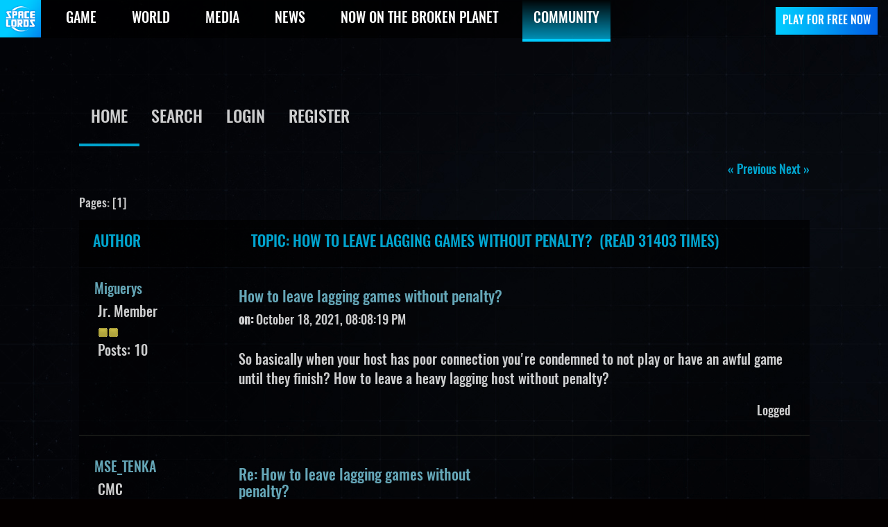

--- FILE ---
content_type: text/html; charset=UTF-8
request_url: https://www.spacelordsthegame.com/community/index.php?topic=32048.msg48796
body_size: 30317
content:
<!DOCTYPE html PUBLIC "-//W3C//DTD XHTML 1.0 Transitional//EN" "http://www.w3.org/TR/xhtml1/DTD/xhtml1-transitional.dtd">
<html xmlns="http://www.w3.org/1999/xhtml">
<head>
	<link rel="stylesheet" type="text/css" href="https://www.spacelordsthegame.com/community/Themes/RaidersBeta-1/css/index.css?fin20" />
	<link rel="stylesheet" type="text/css" href="https://www.spacelordsthegame.com/community/Themes/default/css/webkit.css" /><link rel="stylesheet" href="https://www.spacelordsthegame.com/community/Themes/RaidersBeta-1/css/bootstrap.min.css">
	<link rel="stylesheet" type="text/css" href="https://www.spacelordsthegame.com/community/Themes/RaidersBeta-1/css/custom.css?v=1" />
    	<link rel="stylesheet" href="https://www.spacelordsthegame.com/assets/js/plugins/fancybox/jquery.fancybox.css?v=1.2.8" media="screen" />
	<script type="text/javascript" src="https://www.spacelordsthegame.com/community/Themes/default/scripts/script.js?fin20"></script>
	<script type="text/javascript" src="https://www.spacelordsthegame.com/community/Themes/RaidersBeta-1/scripts/theme.js?fin20"></script>
	<script type="text/javascript"><!-- // --><![CDATA[
		var smf_theme_url = "https://www.spacelordsthegame.com/community/Themes/RaidersBeta-1";
		var smf_default_theme_url = "https://www.spacelordsthegame.com/community/Themes/default";
		var smf_images_url = "https://www.spacelordsthegame.com/community/Themes/RaidersBeta-1/images";
		var smf_scripturl = "https://www.spacelordsthegame.com/community/index.php?PHPSESSID=h6h0tkmuin9467r54ojpk73fn6&amp;";
		var smf_iso_case_folding = false;
		var smf_charset = "UTF-8";
		var ajax_notification_text = "Loading...";
		var ajax_notification_cancel_text = "Cancel";
	// ]]></script>
	<meta http-equiv="Content-Type" content="text/html; charset=UTF-8" />
	<meta name="description" content="How to leave lagging games without penalty?" />
	<meta name="keywords" content="Raiders of the Broken Planet Forums" />
	<title>How to leave lagging games without penalty?</title>
	<meta name="robots" content="noindex" />
	<link rel="canonical" href="https://www.spacelordsthegame.com/community/index.php?topic=32048.0" />
	<link rel="help" href="https://www.spacelordsthegame.com/community/index.php?PHPSESSID=h6h0tkmuin9467r54ojpk73fn6&amp;action=help" />
	<link rel="search" href="https://www.spacelordsthegame.com/community/index.php?PHPSESSID=h6h0tkmuin9467r54ojpk73fn6&amp;action=search" />
	<link rel="contents" href="https://www.spacelordsthegame.com/community/index.php?PHPSESSID=h6h0tkmuin9467r54ojpk73fn6&amp;" />
	<link rel="alternate" type="application/rss+xml" title="Mercurysteam's Hangout - RSS" href="https://www.spacelordsthegame.com/community/index.php?PHPSESSID=h6h0tkmuin9467r54ojpk73fn6&amp;type=rss;action=.xml" />
	<link rel="prev" href="https://www.spacelordsthegame.com/community/index.php?PHPSESSID=h6h0tkmuin9467r54ojpk73fn6&amp;topic=32048.0;prev_next=prev" />
	<link rel="next" href="https://www.spacelordsthegame.com/community/index.php?PHPSESSID=h6h0tkmuin9467r54ojpk73fn6&amp;topic=32048.0;prev_next=next" />
	<link rel="index" href="https://www.spacelordsthegame.com/community/index.php?PHPSESSID=h6h0tkmuin9467r54ojpk73fn6&amp;board=25.0" />
		<script type="text/javascript" src="https://www.spacelordsthegame.com/community/Themes/default/scripts/captcha.js"></script>
        <!-- App Indexing for Google Search -->
        <link href="android-app://com.quoord.tapatalkpro.activity/tapatalk/www.spacelordsthegame.com/community/?location=topic&amp;fid=25&amp;tid=32048&amp;perpage=15&amp;page=1&amp;channel=google-indexing" rel="alternate" />
        <link href="ios-app://307880732/tapatalk/www.spacelordsthegame.com/community/?location=topic&amp;fid=25&amp;tid=32048&amp;perpage=15&amp;page=1&amp;channel=google-indexing" rel="alternate" />
        
		<!-- Facebook Pixel Code -->
<script>
  !function(f,b,e,v,n,t,s)
  {if(f.fbq)return;n=f.fbq=function(){n.callMethod?
  n.callMethod.apply(n,arguments):n.queue.push(arguments)};
  if(!f._fbq)f._fbq=n;n.push=n;n.loaded=!0;n.version='2.0';
  n.queue=[];t=b.createElement(e);t.async=!0;
  t.src=v;s=b.getElementsByTagName(e)[0];
  s.parentNode.insertBefore(t,s)}(window, document,'script',
  'https://connect.facebook.net/en_US/fbevents.js');
  fbq('init', '748807625476721');
  fbq('track', 'PageView');
</script>
	<noscript><img height="1" width="1" style="display:none"
	  src="https://www.facebook.com/tr?id=748807625476721&ev=PageView&noscript=1"
	  /></noscript>
	  <!-- End Facebook Pixel Code -->
	
</head>
<body><div class="header">
        <div class="container-fluid">
            <div class="row">
                <div class="col-sm-12">
                    <div class="mobile-nav hidden-sm-up">
                        <button type="button" class="navbar-toggle">
                            <span class="sr-only">Toggle navigation</span>
                            <span class="icon-bar"></span>
                            <span class="icon-bar"></span>
                            <span class="icon-bar"></span>
                        </button>
                    </div>
                    <a href="https://www.spacelordsthegame.com/" class="logo"><img src="/assets/img/theme/logo.png" alt="Raiders"></a>
                    <form id="lang" class="form-inline" action="https://www.spacelordsthegame.com/" method="get" accept-charset="UTF-8" style="display:none;">
                        <fieldset>
                            <div class="btn-group bootstrap-select custom-select"><button type="button" class="btn dropdown-toggle btn-lang" data-toggle="dropdown" role="button" data-id="lang-select" title="English"><span class="filter-option pull-left">English</span>&nbsp;<span class="bs-caret"><span class="caret"></span></span></button><div class="dropdown-menu open" role="combobox"><ul class="dropdown-menu inner" role="listbox" aria-expanded="false"><li data-original-index="0"><a tabindex="0" class="" style="" data-tokens="null" role="option" aria-disabled="false" aria-selected="false"><span class="text">Español</span><span class="glyphicon glyphicon-ok check-mark"></span></a></li><li data-original-index="1" class="selected"><a tabindex="0" class="" style="" data-tokens="null" role="option" aria-disabled="false" aria-selected="true"><span class="text">English</span><span class="glyphicon glyphicon-ok check-mark"></span></a></li></ul></div><select name="select_lang" id="lang-select" class="custom-select" tabindex="-98">
        <option value="https://www.spacelordsthegame.com/switch-lang/es?switch=http%3A%2F%2Fwww.spacelordsthegame.com%2Fes%2F">Español</option>
        <option value="https://www.spacelordsthegame.com/switch-lang/en?switch=http%3A%2F%2Fwww.spacelordsthegame%2F" selected="selected">English</option>
    </select></div>
                        </fieldset>
                    </form>

                    <nav class="main-nav-wrapper">
						<div id="buttoms_header" style="max-width: 173.8px; float: right; display: block;">                                                    
							<a href="https://www.mercurysteam.com/raiders-of-the-broken-planet/beta" target="_blank" id="playTrial_" class="btn btn-custom-header"><span>PLAY FOR FREE NOW</span></a>
                        </div>
                        <ul class="main-nav-2">
                            <li><a href="#" class="">Steam</a></li>
                            <li><a href="#" class="">PlayStation4</a></li>
                            <li><a href="#" class="">XboxOne</a></li>
                            <li><a href="#" class="">Window Store</a></li>                        
                        </ul>

                        <ul class="main-nav hidden-md-down">
                            <li><a href="https://www.spacelordsthegame.com/game" class="">GAME</a></li>
                            <!--<li><a href="https://www.spacelordsthegame.com/campaigns" class="">CAMPAIGNS</a></li>-->
                            <li><a href="https://www.spacelordsthegame.com/world" class="">WORLD</a></li>
                            <li><a href="https://www.spacelordsthegame.com/media" class="">MEDIA</a></li>
                            <li><a href="https://www.spacelordsthegame.com/news" class="">NEWS</a></li>
			    <li><a href="https://www.spacelordsthegame.com/now-on-the-broken-planet" class="">NOW ON THE BROKEN PLANET</a></li>
                            <li><a href="/community/index.php" class="active">COMMUNITY</a></li>
                        </ul>
                    </nav>
                </div>
            </div>
        </div>
    </div><section class="main-container">
        <div class="container">
            <div class="row">
                <article class="col-xs-12 center-logo" style="float: none;">
                	<!--<a href="https://www.mercurysteam.com/raiders-of-the-broken-planet/community">
	                    <img src="https://www.spacelordsthegame.com/community/Themes/RaidersBeta-1/images/custom/logo-hangout.png" />
    				</a>-->
                </article>
<div class="wrapper" style="width: 90%">
			<div id="header"><div class="frame">
		<script type="text/javascript"><!-- // --><![CDATA[
			var oMainHeaderToggle = new smc_Toggle({
				bToggleEnabled: true,
				bCurrentlyCollapsed: false,
				aSwappableContainers: [
					'upper_section'
				],
				aSwapImages: [
					{
						sId: 'upshrink',
						srcExpanded: smf_images_url + '/upshrink.png',
						altExpanded: 'Shrink or expand the header.',
						srcCollapsed: smf_images_url + '/upshrink2.png',
						altCollapsed: 'Shrink or expand the header.'
					}
				],
				oThemeOptions: {
					bUseThemeSettings: false,
					sOptionName: 'collapse_header',
					sSessionVar: 'e1b106c06549',
					sSessionId: 'a919f7666cdd9d049ccda8dffe93b083'
				},
				oCookieOptions: {
					bUseCookie: true,
					sCookieName: 'upshrink'
				}
			});
		// ]]></script>
		<a id="openForoMenu" onclick="return my_toogle('main_menu');"><span class="ico-foro-menu" style="float: none;"></span></a>
		<div id="main_menu">
			<ul class="dropmenu" id="menu_nav">
			
                    <li id="button_home">
                        <a class="active firstlevel" href="https://www.spacelordsthegame.com/community/index.php?PHPSESSID=h6h0tkmuin9467r54ojpk73fn6&amp;">
                            <span class="last firstlevel">Home</span>
                        </a>
                    </li>
                    <li id="button_search">
                        <a class="firstlevel" href="https://www.spacelordsthegame.com/community/index.php?PHPSESSID=h6h0tkmuin9467r54ojpk73fn6&amp;action=search">
                            <span class="firstlevel">Search</span>
                        </a>
                    </li>
                    <li id="button_login">
                        <a class="firstlevel" href="https://www.spacelordsthegame.com/community/index.php?PHPSESSID=h6h0tkmuin9467r54ojpk73fn6&amp;action=login">
                            <span class="firstlevel">Login</span>
                        </a>
                    </li>
                    <li id="button_register">
                        <a class="firstlevel" href="https://www.spacelordsthegame.com/community/index.php?PHPSESSID=h6h0tkmuin9467r54ojpk73fn6&amp;action=register">
                            <span class="last firstlevel">Register</span>
                        </a>
                    </li>
			</ul>
		</div>
		<br class="clear" />
	</div></div>
	<div id="content_section"><div class="frame">
		<div id="main_content_section">
			<a id="top"></a>
			<a id="msg48795"></a>
			<div class="pagesection">
				<div class="nextlinks"><a href="https://www.spacelordsthegame.com/community/index.php?PHPSESSID=h6h0tkmuin9467r54ojpk73fn6&amp;topic=32048.0;prev_next=prev#new">&laquo; previous</a> <a href="https://www.spacelordsthegame.com/community/index.php?PHPSESSID=h6h0tkmuin9467r54ojpk73fn6&amp;topic=32048.0;prev_next=next#new">next &raquo;</a></div>
		<div class="buttonlist floatright">
			<ul>
				<li><a class="button_strip_print" href="https://www.spacelordsthegame.com/community/index.php?PHPSESSID=h6h0tkmuin9467r54ojpk73fn6&amp;action=printpage;topic=32048.0" rel="new_win nofollow"><span class="last">Print</span></a></li>
			</ul>
		</div>
				<div class="pagelinks floatleft">Pages: [<strong>1</strong>] </div>
			</div>
			<div id="forumposts">
				<div class="cat_bar">
					<h3 class="catbg">
						<span id="author">Author</span>
						Topic: How to leave lagging games without penalty? &nbsp;(Read 31403 times)
					</h3>
				</div>
			<div class="form-wrapper">
				<form action="https://www.spacelordsthegame.com/community/index.php?PHPSESSID=h6h0tkmuin9467r54ojpk73fn6&amp;action=quickmod2;topic=32048.0" method="post" accept-charset="UTF-8" name="quickModForm" id="quickModForm" style="margin: 0;" onsubmit="return oQuickModify.bInEditMode ? oQuickModify.modifySave('a919f7666cdd9d049ccda8dffe93b083', 'e1b106c06549') : false">
				<div class="windowbg">
					<span class="topslice"><span></span></span>
					<div class="post_wrapper">
						<div class="poster">
							<h4>
								<a href="https://www.spacelordsthegame.com/community/index.php?PHPSESSID=h6h0tkmuin9467r54ojpk73fn6&amp;action=profile;u=10377" title="View the profile of Miguerys">Miguerys</a>
							</h4>
							<ul class="reset smalltext" id="msg_48795_extra_info">
								<li class="postgroup">Jr. Member</li>
								<li class="stars"><img src="https://www.spacelordsthegame.com/community/Themes/RaidersBeta-1/images/star.gif" alt="*" /><img src="https://www.spacelordsthegame.com/community/Themes/RaidersBeta-1/images/star.gif" alt="*" /></li>
								<li class="postcount">Posts: 10</li>
								<li class="profile">
									<ul>
										<li><a href="https://www.spacelordsthegame.com/community/index.php?PHPSESSID=h6h0tkmuin9467r54ojpk73fn6&amp;action=profile;u=10377"><img src="https://www.spacelordsthegame.com/community/Themes/RaidersBeta-1/images/icons/profile_sm.gif" alt="View Profile" title="View Profile" /></a></li>
									</ul>
								</li>
							</ul>
						</div>
						<div class="postarea">
							<div class="flow_hidden">
								<div class="keyinfo">
									<div class="messageicon notshow">
										<img src="https://www.spacelordsthegame.com/community/Themes/RaidersBeta-1/images/post/xx.gif" alt="" />
									</div>
									<h5 id="subject_48795">
										<a href="https://www.spacelordsthegame.com/community/index.php?PHPSESSID=h6h0tkmuin9467r54ojpk73fn6&amp;topic=32048.msg48795#msg48795" rel="nofollow">How to leave lagging games without penalty?</a>
									</h5>
									<div class="smalltext"><strong> on:</strong> October 18, 2021, 08:08:19 PM</div>
									<div id="msg_48795_quick_mod"></div>
								</div>
							</div>
							<div class="post">
								<div class="inner" id="msg_48795">So basically when your host has poor connection you&#039;re condemned to not play or have an awful game until they finish? How to leave a heavy lagging host without penalty?</div>
							</div>
						</div>
						<div class="moderatorbar">
							<div class="smalltext modified" id="modified_48795">
							</div>
							<div class="smalltext reportlinks">
								<img src="https://www.spacelordsthegame.com/community/Themes/RaidersBeta-1/images/ip.gif" alt="" />
								Logged
							</div>
						</div>
					</div>
					<span class="botslice"><span></span></span>
				</div>
				<hr class="post_separator" />
				<a id="msg48796"></a><a id="new"></a>
				<div class="windowbg2">
					<span class="topslice"><span></span></span>
					<div class="post_wrapper">
						<div class="poster">
							<h4>
								<a href="https://www.spacelordsthegame.com/community/index.php?PHPSESSID=h6h0tkmuin9467r54ojpk73fn6&amp;action=profile;u=3" title="View the profile of MSE_TENKA">MSE_TENKA</a>
							</h4>
							<ul class="reset smalltext" id="msg_48796_extra_info">
								<li class="title">CMC</li>
								<li class="membergroup">MercurySteam</li>
								<li class="postgroup">Hero Member</li>
								<li class="stars"><img src="https://www.spacelordsthegame.com/community/Themes/RaidersBeta-1/images/starmod.gif" alt="*" /><img src="https://www.spacelordsthegame.com/community/Themes/RaidersBeta-1/images/starmod.gif" alt="*" /><img src="https://www.spacelordsthegame.com/community/Themes/RaidersBeta-1/images/starmod.gif" alt="*" /><img src="https://www.spacelordsthegame.com/community/Themes/RaidersBeta-1/images/starmod.gif" alt="*" /><img src="https://www.spacelordsthegame.com/community/Themes/RaidersBeta-1/images/starmod.gif" alt="*" /></li>
								<li class="avatar">
									<a href="https://www.spacelordsthegame.com/community/index.php?PHPSESSID=h6h0tkmuin9467r54ojpk73fn6&amp;action=profile;u=3">
										<img class="avatar" src="https://www.spacelordsthegame.com/community/index.php?PHPSESSID=h6h0tkmuin9467r54ojpk73fn6&amp;action=dlattach;attach=42;type=avatar" alt="" />
									</a>
								</li>
								<li class="postcount">Posts: 618</li>
								<li class="profile">
									<ul>
										<li><a href="https://www.spacelordsthegame.com/community/index.php?PHPSESSID=h6h0tkmuin9467r54ojpk73fn6&amp;action=profile;u=3"><img src="https://www.spacelordsthegame.com/community/Themes/RaidersBeta-1/images/icons/profile_sm.gif" alt="View Profile" title="View Profile" /></a></li>
										<li><a href="https://www.mercurysteam.com/" title="Mercury Steam" target="_blank" class="new_win"><img src="https://www.spacelordsthegame.com/community/Themes/RaidersBeta-1/images/www_sm.gif" alt="Mercury Steam" /></a></li>
									</ul>
								</li>
							</ul>
						</div>
						<div class="postarea">
							<div class="flow_hidden">
								<div class="keyinfo">
									<div class="messageicon notshow">
										<img src="https://www.spacelordsthegame.com/community/Themes/RaidersBeta-1/images/post/xx.gif" alt="" />
									</div>
									<h5 id="subject_48796">
										<a href="https://www.spacelordsthegame.com/community/index.php?PHPSESSID=h6h0tkmuin9467r54ojpk73fn6&amp;topic=32048.msg48796#msg48796" rel="nofollow">Re: How to leave lagging games without penalty?</a>
									</h5>
									<div class="smalltext"><strong>Reply #1 on:</strong> October 19, 2021, 11:24:47 AM</div>
									<div id="msg_48796_quick_mod"></div>
								</div>
							</div>
							<div class="post">
								<div class="inner" id="msg_48796">Hi! Matchmaking times and ping can vary depending on your geographic location and the time of the day you play. The best option for dedicated players is to create a Guild with fellow players.</div>
							</div>
						</div>
						<div class="moderatorbar">
							<div class="smalltext modified" id="modified_48796">
							</div>
							<div class="smalltext reportlinks">
								<img src="https://www.spacelordsthegame.com/community/Themes/RaidersBeta-1/images/ip.gif" alt="" />
								Logged
							</div>
						</div>
					</div>
					<span class="botslice"><span></span></span>
				</div>
				<hr class="post_separator" />
				<a id="msg48797"></a>
				<div class="windowbg">
					<span class="topslice"><span></span></span>
					<div class="post_wrapper">
						<div class="poster">
							<h4>
								<a href="https://www.spacelordsthegame.com/community/index.php?PHPSESSID=h6h0tkmuin9467r54ojpk73fn6&amp;action=profile;u=10377" title="View the profile of Miguerys">Miguerys</a>
							</h4>
							<ul class="reset smalltext" id="msg_48797_extra_info">
								<li class="postgroup">Jr. Member</li>
								<li class="stars"><img src="https://www.spacelordsthegame.com/community/Themes/RaidersBeta-1/images/star.gif" alt="*" /><img src="https://www.spacelordsthegame.com/community/Themes/RaidersBeta-1/images/star.gif" alt="*" /></li>
								<li class="postcount">Posts: 10</li>
								<li class="profile">
									<ul>
										<li><a href="https://www.spacelordsthegame.com/community/index.php?PHPSESSID=h6h0tkmuin9467r54ojpk73fn6&amp;action=profile;u=10377"><img src="https://www.spacelordsthegame.com/community/Themes/RaidersBeta-1/images/icons/profile_sm.gif" alt="View Profile" title="View Profile" /></a></li>
									</ul>
								</li>
							</ul>
						</div>
						<div class="postarea">
							<div class="flow_hidden">
								<div class="keyinfo">
									<div class="messageicon notshow">
										<img src="https://www.spacelordsthegame.com/community/Themes/RaidersBeta-1/images/post/xx.gif" alt="" />
									</div>
									<h5 id="subject_48797">
										<a href="https://www.spacelordsthegame.com/community/index.php?PHPSESSID=h6h0tkmuin9467r54ojpk73fn6&amp;topic=32048.msg48797#msg48797" rel="nofollow">Re: How to leave lagging games without penalty?</a>
									</h5>
									<div class="smalltext"><strong>Reply #2 on:</strong> October 20, 2021, 08:09:32 PM</div>
									<div id="msg_48797_quick_mod"></div>
								</div>
							</div>
							<div class="post">
								<div class="inner" id="msg_48797">90% of the times I get good games, just wondering if when lags makes a game unplayable one can be replaced by a clone. The host will also find that more useful that a player that teleports randomly around the place, and the player suffering the lag could immediately look for a new game. Ok then, I guess I&#039;ll have to find a couple more buddies, thanks!</div>
							</div>
						</div>
						<div class="moderatorbar">
							<div class="smalltext modified" id="modified_48797">
							</div>
							<div class="smalltext reportlinks">
								<img src="https://www.spacelordsthegame.com/community/Themes/RaidersBeta-1/images/ip.gif" alt="" />
								Logged
							</div>
						</div>
					</div>
					<span class="botslice"><span></span></span>
				</div>
				<hr class="post_separator" />
				</form>
			</div>
			</div>
			<a id="lastPost"></a>
			<div class="pagesection">
				
		<div class="buttonlist floatright">
			<ul>
				<li><a class="button_strip_print" href="https://www.spacelordsthegame.com/community/index.php?PHPSESSID=h6h0tkmuin9467r54ojpk73fn6&amp;action=printpage;topic=32048.0" rel="new_win nofollow"><span class="last">Print</span></a></li>
			</ul>
		</div>
				<div class="pagelinks floatleft">Pages: [<strong>1</strong>] </div>
				<div class="nextlinks_bottom"><a href="https://www.spacelordsthegame.com/community/index.php?PHPSESSID=h6h0tkmuin9467r54ojpk73fn6&amp;topic=32048.0;prev_next=prev#new">&laquo; previous</a> <a href="https://www.spacelordsthegame.com/community/index.php?PHPSESSID=h6h0tkmuin9467r54ojpk73fn6&amp;topic=32048.0;prev_next=next#new">next &raquo;</a></div>
			</div>
			<div id="moderationbuttons"></div>
			<div class="plainbox notshow" id="display_jump_to">&nbsp;</div>
		<br class="clear" />
				<script type="text/javascript" src="https://www.spacelordsthegame.com/community/Themes/default/scripts/topic.js"></script>
				<script type="text/javascript"><!-- // --><![CDATA[
					var oQuickReply = new QuickReply({
						bDefaultCollapsed: true,
						iTopicId: 32048,
						iStart: 0,
						sScriptUrl: smf_scripturl,
						sImagesUrl: "https://www.spacelordsthegame.com/community/Themes/RaidersBeta-1/images",
						sContainerId: "quickReplyOptions",
						sImageId: "quickReplyExpand",
						sImageCollapsed: "collapse.gif",
						sImageExpanded: "expand.gif",
						sJumpAnchor: "quickreply"
					});
					if ('XMLHttpRequest' in window)
					{
						var oQuickModify = new QuickModify({
							sScriptUrl: smf_scripturl,
							bShowModify: true,
							iTopicId: 32048,
							sTemplateBodyEdit: '\n\t\t\t\t\t\t\t\t<div id="quick_edit_body_container" style="width: 90%">\n\t\t\t\t\t\t\t\t\t<div id="error_box" style="padding: 4px;" class="error"><' + '/div>\n\t\t\t\t\t\t\t\t\t<textarea class="editor" name="message" rows="12" style="width: 100%; margin-bottom: 10px;" tabindex="1">%body%<' + '/textarea><br />\n\t\t\t\t\t\t\t\t\t<input type="hidden" name="e1b106c06549" value="a919f7666cdd9d049ccda8dffe93b083" />\n\t\t\t\t\t\t\t\t\t<input type="hidden" name="topic" value="32048" />\n\t\t\t\t\t\t\t\t\t<input type="hidden" name="msg" value="%msg_id%" />\n\t\t\t\t\t\t\t\t\t<div class="righttext">\n\t\t\t\t\t\t\t\t\t\t<input type="submit" name="post" value="Save" tabindex="2" onclick="return oQuickModify.modifySave(\'a919f7666cdd9d049ccda8dffe93b083\', \'e1b106c06549\');" accesskey="s" class="button_submit" />&nbsp;&nbsp;<input type="submit" name="cancel" value="Cancel" tabindex="3" onclick="return oQuickModify.modifyCancel();" class="button_submit" />\n\t\t\t\t\t\t\t\t\t<' + '/div>\n\t\t\t\t\t\t\t\t<' + '/div>',
							sTemplateSubjectEdit: '<input type="text" style="width: 90%;" name="subject" value="%subject%" size="80" maxlength="80" tabindex="4" class="input_text" />',
							sTemplateBodyNormal: '%body%',
							sTemplateSubjectNormal: '<a hr'+'ef="https://www.spacelordsthegame.com/community/index.php?PHPSESSID=h6h0tkmuin9467r54ojpk73fn6&amp;'+'?topic=32048.msg%msg_id%#msg%msg_id%" rel="nofollow">%subject%<' + '/a>',
							sTemplateTopSubject: 'Topic: %subject% &nbsp;(Read 31403 times)',
							sErrorBorderStyle: '1px solid red'
						});

						aJumpTo[aJumpTo.length] = new JumpTo({
							sContainerId: "display_jump_to",
							sJumpToTemplate: "<label class=\"smalltext\" for=\"%select_id%\">Jump to:<" + "/label> %dropdown_list%",
							iCurBoardId: 25,
							iCurBoardChildLevel: 0,
							sCurBoardName: "Gameplay Feedback",
							sBoardChildLevelIndicator: "==",
							sBoardPrefix: "=> ",
							sCatSeparator: "-----------------------------",
							sCatPrefix: "",
							sGoButtonLabel: "go"
						});

						aIconLists[aIconLists.length] = new IconList({
							sBackReference: "aIconLists[" + aIconLists.length + "]",
							sIconIdPrefix: "msg_icon_",
							sScriptUrl: smf_scripturl,
							bShowModify: true,
							iBoardId: 25,
							iTopicId: 32048,
							sSessionId: "a919f7666cdd9d049ccda8dffe93b083",
							sSessionVar: "e1b106c06549",
							sLabelIconList: "Message Icon",
							sBoxBackground: "transparent",
							sBoxBackgroundHover: "#ffffff",
							iBoxBorderWidthHover: 1,
							sBoxBorderColorHover: "#adadad" ,
							sContainerBackground: "#ffffff",
							sContainerBorder: "1px solid #adadad",
							sItemBorder: "1px solid #ffffff",
							sItemBorderHover: "1px dotted gray",
							sItemBackground: "transparent",
							sItemBackgroundHover: "#e0e0f0"
						});
					}
				// ]]></script>
			<script type="text/javascript"><!-- // --><![CDATA[
				var verificationpostHandle = new smfCaptcha("https://www.spacelordsthegame.com/community/index.php?PHPSESSID=h6h0tkmuin9467r54ojpk73fn6&amp;action=verificationcode;vid=post;rand=7126547da1ba5910eb7865f9947bbd72", "post", 1);
			// ]]></script>
		</div>
	</div></div></div>    <script src="https://www.spacelordsthegame.com/assets/js/jquery.min.js?v=1.2.7"></script>
    <script src="https://www.spacelordsthegame.com/assets/js/jquery.mousewheel.min.js?v=1.2.7"></script>
    <!-- Bootstrap - Latest compiled and minified JavaScript -->
    <script src="https://www.spacelordsthegame.com/assets/js/bootstrap.min.js?v=1.2.7"></script>
    <!-- Jquery plugins -->
    <script src="https://www.spacelordsthegame.com/assets/js/plugins/cycle-slider/jquery.cycle2.min.js?v=1.2.7"></script>
    <script src="https://www.spacelordsthegame.com/assets/js/plugins/fancybox/jquery.fancybox.js?v=1.2.7"></script></div></div></section>
		    <footer>
		        <p>&copy;2019 Mercury Steam Entertainment s.l. <a href="https://www.spacelordsthegame.com/page/terms-and-conditions">Terms and conditions of use</a>. All rights reserved.</p>
		    </footer>
			
    <script type="text/javascript">
    $(document).ready(function()
    {
    $("#playTrial_").fancybox({            
        	'autoScale'     	: false,
        	'transitionIn'    	: 'none',
        	'transitionOut'    	: 'none',
            'maxWidth'          : '800px',
            'overlayColor'    : '#000000',
            'overlayOpacity': 0.1,
            beforeShow : function() {
                $('.fancybox-skin').css({'background' :'#000'});
                $('.fancybox-skin p').css({'color' :'#fff','line-height': '20px','margin-bottom': '20px'});
            },
        	'content' : '<div class="container" style="max-width:800px;"><div class="row"><div class="col-md-12"><div class="post-content" style="padding:0;"><img src="/assets/img/rebrand/playnow.jpg" style="width:100%;height:auto;"/><p style="padding-top:10px;">Select your platform</p></div></div><div class="col-xs-6 col-sm-3"><a href="https://store.playstation.com/#!/en-us/games/raiders-of-the-broken-planet-prologue/cid=UP2627-CUSA07192_00-RAIDERS000000000" target="_blank"><img src="/assets/img/theme/PlayStation_4_White.png" style="z-index: 1; display: block; margin: 0px auto;width:90%;height:auto;"></a></div><div class="col-xs-6 col-sm-3"><a href="https://www.microsoft.com/en-us/store/p/raiders-of-the-broken-planet/9p4d41k02wb8" target="_blank"><img src="/assets/img/theme/xbox-one-2_White.png" style="z-index: 1; display: block; margin: 0px auto;width:90%;height:auto;"></a></div><div class="col-xs-6 col-sm-3"><a href="https://www.microsoft.com/en-us/store/p/raiders-of-the-broken-planet/9p4d41k02wb8" target="_blank"><img src="/assets/img/theme/WindowsStore_White.png" style="z-index: 1; display: block; margin: 0px auto;width:90%;height:auto;"></a></div><div class="col-xs-6 col-sm-3"><a href="http://store.steampowered.com/app/436180/" target="_blank"><img src="/assets/img/theme/Steam_White.png" style="z-index: 1; display: block; margin: 0px auto;width:90%;height:auto;"></a></div></div></div>'
        });
    });
</script>
            
<!--Start Cookie Script-->
<script type=\"text/javascript\" charset=\"UTF-8\" src=\"//cdn.cookie-script.com/s/855ef9870042c585ef2970b4ec526050.js\"></script>
<!--End Cookie Script-->
</body></html>

--- FILE ---
content_type: text/css
request_url: https://www.spacelordsthegame.com/community/Themes/RaidersBeta-1/css/custom.css?v=1
body_size: 56750
content:
@font-face {
  font-family: 'ag_bold';
  src: url("https://www.spacelordsthegame.com/community/Themes/RaidersBeta-1/fonts/agency/agency-bold.eot");
  src: url("https://www.spacelordsthegame.com/community/Themes/RaidersBeta-1/fonts/agency/agency-bold.eot?#iefix") format("embedded-opentype"), url("https://www.spacelordsthegame.com/community/Themes/RaidersBeta-1/fonts/agency/agency-bold.woff") format("woff"), url("https://www.spacelordsthegame.com/community/Themes/RaidersBeta-1/fonts/agency/agency-bold.ttf") format("truetype"), url("https://www.spacelordsthegame.com/community/Themes/RaidersBeta-1/fonts/agency/agency-bold.svg#agency-bold") format("svg");
  font-weight: normal;
  font-style: normal;
}

@font-face {
  font-family: 'ag_regular';
  src: url("https://www.spacelordsthegame.com/community/Themes/RaidersBeta-1/fonts/agency/agency-regular.eot");
  src: url("https://www.spacelordsthegame.com/community/Themes/RaidersBeta-1/fonts/agency/agency-regular.eot?#iefix") format("embedded-opentype"), url("https://www.spacelordsthegame.com/community/Themes/RaidersBeta-1/fonts/agency/agency-regular.woff") format("woff"), url("https://www.spacelordsthegame.com/community/Themes/RaidersBeta-1/fonts/agency/agency-regular.ttf") format("truetype"), url("https://www.spacelordsthegame.com/community/Themes/RaidersBeta-1/fonts/agency/agency-regular.svg#agency-regular") format("svg");
  font-weight: normal;
  font-style: normal;
}

@font-face {
  font-family: 'a_bold';
  src: url("https://www.spacelordsthegame.com/community/Themes/RaidersBeta-1/fonts/arial/arialbd-webfont.eot");
  src: url("https://www.spacelordsthegame.com/community/Themes/RaidersBeta-1/fonts/arial/arialbd-webfont.eot?#iefix") format("embedded-opentype"), url("https://www.spacelordsthegame.com/community/Themes/RaidersBeta-1/fonts/arial/arialbd-webfont.woff2") format("woff2"), url("https://www.spacelordsthegame.com/community/Themes/RaidersBeta-1/fonts/arial/arialbd-webfont.woff") format("woff"), url("https://www.spacelordsthegame.com/community/Themes/RaidersBeta-1/fonts/arial/arialbd-webfont.ttf") format("truetype"), url("https://www.spacelordsthegame.com/community/Themes/RaidersBeta-1/fonts/arial/arialbd-webfont.svg#arialbd-webfont") format("svg");
  font-weight: normal;
  font-style: normal;
}

@font-face {
  font-family: 'a_regular';
  src: url("https://www.spacelordsthegame.com/community/Themes/RaidersBeta-1/fonts/arial/arial-webfont.eot");
  src: url("https://www.spacelordsthegame.com/community/Themes/RaidersBeta-1/fonts/arial/arial-webfont.eot?#iefix") format("embedded-opentype"), url("https://www.spacelordsthegame.com/community/Themes/RaidersBeta-1/fonts/arial/arial-webfont.woff2") format("woff2"), url("https://www.spacelordsthegame.com/community/Themes/RaidersBeta-1/fonts/arial/arial-webfont.woff") format("woff"), url("https://www.spacelordsthegame.com/community/Themes/RaidersBeta-1/fonts/arial/arial-webfont.ttf") format("truetype"), url("https://www.spacelordsthegame.com/community/Themes/RaidersBeta-1/fonts/arial/arial-webfont.svg#arial-webfont") format("svg");
  font-weight: normal;
  font-style: normal;
}


@font-face {
  font-family: 'oswaldmedium';
  src: url('https://www.spacelordsthegame.com/community/Themes/RaidersBeta-1/fonts/oswald/oswald-medium_retocada-webfont.eot');
  src: url('https://www.spacelordsthegame.com/community/Themes/RaidersBeta-1/fonts/oswald/oswald-medium_retocada-webfont.eot?#iefix') format('embedded-opentype'), url('https://www.spacelordsthegame.com/community/Themes/RaidersBeta-1/fonts/oswald/oswald-medium_retocada-webfont.woff2') format('woff2'), url('https://www.spacelordsthegame.com/community/Themes/RaidersBeta-1/fonts/oswald/oswald-medium_retocada-webfont.woff') format('woff'), url('https://www.spacelordsthegame.com/community/Themes/RaidersBeta-1/fonts/oswald/oswald-medium_retocada-webfont.ttf') format('truetype'), url('https://www.spacelordsthegame.com/community/Themes/RaidersBeta-1/fonts/oswald/oswald-medium_retocada-webfont.svg#oswaldmedium') format('svg');
  font-weight: normal;
  font-style: normal;
}
@font-face {
	    font-family: 'Oswald';
	        src: url('https://www.spacelordsthegame.com/community/Themes/RaidersBeta-1/fonts/oswald/oswald-medium_retocada-webfont.eot');
		    src: url('https://www.spacelordsthegame.com/community/Themes/RaidersBeta-1/fonts/oswald/oswald-medium_retocada-webfont.eot?#iefix') format('embedded-opentype'), url('https://www.spacelordsthegame.com/community/Themes/RaidersBeta-1/fonts/oswald/oswald-medium_retocada-webfont.woff2') format('woff2'), url('https://www.spacelordsthegame.com/community/Themes/RaidersBeta-1/fonts/oswald/oswald-medium_retocada-webfont.woff') format('woff'), url('https://www.spacelordsthegame.com/community/Themes/RaidersBeta-1/fonts/oswald/oswald-medium_retocada-webfont.ttf') format('truetype'), url('https://www.spacelordsthegame.com/community/Themes/RaidersBeta-1/fonts/oswald/oswald-medium_retocada-webfont.svg#oswaldmedium') format('svg');
		        font-weight: normal;
			    font-style: normal;
		    }
body {
	font-family: 'Oswald', sans-serif;;
  font-size: 20px;
  background: #040000;
  overflow-x: hidden;
  padding-bottom: 0px;
}

a,
a:hover,
a:active,
a:focus {
  text-decoration: none;
  cursor: pointer;
  border: 0px;
  outline: none;
}

a.new_win:link,
a.new_win:hover,
a.new_win:focus,
a.new_win:visited,
a:link,
a:visited,
a:hover,
a:focus {
	color: #00ccff;
	text-decoration: none;
}

.main-title {
  font-family: 'oswald','oswaldmedium', sans-serif;
  font-size: 43px;
  color: #ffffff;
  text-transform: uppercase;
  padding-bottom: 15px;
  border-bottom: 2px solid #7dcee2;
  margin: 0px 0px 0px 0px;
}

.secondary-title {
  font-family: 'oswald','oswaldmedium','ag_bold', sans-serif;
  font-size: 22px;
  color: #7dcee2;
  text-transform: uppercase;
  margin: 0px 0px 0px 0px;
}

.third-title {
  font-family: 'oswald','oswaldmedium','ag_bold', sans-serif;
  font-size: 20px;
  color: #7dcee2;
  text-transform: uppercase;
  padding: 18px 0px 16px 0px;
  margin: 0px 0px 0px 0px;
}

.catbg,
.catbg2,
tr.catbg td,
tr.catbg2 td,
tr.catbg th,
tr.catbg2 th {
  font-family: 'oswald','oswaldmedium','ag_regular', sans-serif;
}

h3.catbg img,
h3.catbg img.icon {
	display: none;
}

/****
    * HEADER
    */
.top-menu {
/*  background: rgba(0,204,255,0.8);
  background: rgba(0, 0, 0, 0.1);*/
  background: rgba(0,0,0,0.5);
  position: fixed;
  top: 0px;
  left: 0px;
  right: 0px;
  z-index: 1000;
  padding: 15px 0px;
  font-family: 'oswald','oswaldmedium','ag_regular', sans-serif;
  font-size: 20px;
  color: #ffffff;
  -webkit-transition: all 0.5s ease-in-out;
  -moz-transition: all 0.5s ease-in-out;
  -ms-transition: all 0.5s ease-in-out;
  -o-transition: all 0.5s ease-in-out;
  transition: all 0.5s ease-in-out;
}

.top-menu a {
  color: #ffffff;
  -webkit-transition: all 0.5s ease-in-out;
  -moz-transition: all 0.5s ease-in-out;
  -ms-transition: all 0.5s ease-in-out;
  -o-transition: all 0.5s ease-in-out;
  transition: all 0.5s ease-in-out;
}

.top-menu a:hover, .top-menu a:focus {
  opacity: 0.8;
}

.top-menu .logo {
  width: 100%;
  max-width: 240px;
  display: block;
  position: absolute;
  top: 25px;
  left: 40px;
  margin: auto auto;
}

.top-menu .small-menu {
  display: inline-block;
  padding: 3px 0px 0px 0px;
}

.top-menu .small-menu a {
  padding: 0px 0px 0px 10px;
}

.top-menu.small-menu {
  position: fixed;
  top: -55px;
}

.social-logos {
  display: block;
  position: absolute;
  top: 15px;
  right: 40px;
  margin: auto auto;
}

.social-logos ul {
  margin: 0px 0px 0px 0px;
  list-style-type: none;
  -webkit-margin-before: 0px;
  -webkit-margin-after: 0px;
  -webkit-margin-start: 0px;
  -webkit-margin-end: 0px;
  -webkit-padding-start: 0px;
}

.social-logos ul li {
  display: inline-block;
  padding: 0px 7px;
}

.social-logos img {
  height: 25px;
}

#openMenu {
	display: none;
}

/****
    * MAIN SECTION
    */

div.title_bar {
  background: none;
  padding-left: 0px;
  height: auto;
  overflow: hidden;
  margin-bottom: 0px;
}

h3.titlebg {
  background: none;
  padding-right: 0px;
}

.top-table {
  display: block;
  width: 100%;
  height: 50px;
  background: rgba(0, 0, 0, 0.8);
  border-bottom: 4px solid #1b1c18;
}

.top-table .catbg {
    padding: 10px 10px 10px 80px;
}

.top-table.delete-account h3 span {
  color: #fff;
  font-family: 'oswald','oswaldmedium','ag_regular', sans-serif;
  font-size: 22px;
  padding: 10px 0px 10px 100px;
}

.top-table-messages {
  height: auto;
}

table.table_grid thead.top-table-messages tr.catbg th {
  padding: 0px 10px 0px 10px;
}

.bg-table {
    background: rgba(0, 0, 0, 0.3);
    padding: 35px 100px 50px 100px;
    border-bottom: 4px solid #1b1c18;
}

#post_header #bcc_link_container {
  display: block;
  margin: 10px 0px 0px;
}

#shortcuts {
  padding: 0 0 0px 0;
}

.register_error {
	background: rgba(0, 0, 0, 0.3);
    padding: 35px 100px 50px 100px;
    border-top: 0px solid #ffffff;
    border-left: 0px solid #ffffff;
    border-right: 0px solid #ffffff;
    border-bottom: 4px solid #1b1c18;
    margin: 0px 0px 20px 0px;
}

.register_error span,
.register_error ul li {
    color: #fff;
    font-family: 'oswald','oswaldmedium','ag_regular', sans-serif;
    font-size: 20px;
    font-weight: normal;
}

.register_error ul li {
    margin: 0px 0px 0px 20px;
    list-style-type: disc;
}

#fatal_error {
    width: 100%;
}

.main-container,
.form-container,
.message-container {
  padding: 0px 0px 200px 0px;
}

.main-container .center-logo,
.form-container .center-logo,
.message-container .center-logo {
  text-align: center;
  margin: 100px 0 40px;
  padding: 0px 0px 0px 0px;
  z-index: 10;
}

.main-container .center-logo img,
.form-container .center-logo img,
.message-container .center-logo img {
  width: 40%;
  max-width: 450px;
  display: block;
  margin: 0 auto;
}

.main-container {
  /*background: url("../images/bg.jpg");*/
  background: url("/assets/img/content/menu_background.jpg");
  background-repeat: no-repeat;  
  background-attachment: fixed;  
}

#header {
	background: none;
	padding: 0px 0px 0px 0px;
	margin: 0px 0px 0px 0px;
	border: 0px 0px 0px 0px;
}

#header div.frame {
	background: none;
	padding: 0px 0px 0px 0px;
}

.wrapper {
    border-top: 0px solid #444;
    border-left: 0px solid #444;
    border-right: 0px solid #444;
    padding: 0px 0px 0px 0px;
    -moz-box-shadow: 0px 0px 15px #111;
    -webkit-box-shadow: 0px 0px 15px #111;
    box-shadow: 0px 0px 0px #111;
    border-radius: 0px 0px 0px 0px;
}

#main_menu {
    padding: 0px 0px 0px 0px;
    float: none;
    margin: 0;
    width: 100%;
    display: table;
}

/*
#main_menu ul li a {
	display: none;
}

#main_menu ul li a.active {
	display: block;
}
*/

.dropmenu {
	padding: 0;
}

.dropmenu li ul {
    background: rgba(0, 0, 0, 0.9);
}

.dropmenu li a.firstlevel span.firstlevel {
    height: auto;
}

.dropmenu li a.firstlevel:hover,
.dropmenu li:hover a.firstlevel {
    color: #fff;
    background: rgba(0,204,255,0.8);    
    background: none;
    cursor: pointer;
    text-decoration: none;
}

.dropmenu li li a:hover,
.dropmenu li li:hover>a,
.dropmenu li li a:hover span {
  background: transparent;
  color: rgba(0,204,255,0.8);
  text-decoration: none;
}

.titlebg {
    color: #444;
    font-family: 'oswald','oswaldmedium','ag_regular', sans-serif;
    font-size: 20px;
    font-weight: bold;
    background: transparent;
}

tr.titlebg th.first_th,
tr.titlebg th,
.table_grid tr.titlebg,
tr.titlebg th.last_th,
tr.titlebg th.last_th a,
tr.titlebg th.last_th a:link,
tr.titlebg th.last_th a:hover,
tr.titlebg th.last_th a:focus,
tr.titlebg th.last_th a:visited,
.table_grid tr.titlebg a,
.table_grid tr.titlebg a:link,
.table_grid tr.titlebg a:hover,
.table_grid tr.titlebg a:focus,
.table_grid tr.titlebg a:visited {
  background: none;
  font-family: 'oswald','oswaldmedium','ag_regular', sans-serif;
  border: 0px solid #000;
  color: #ffffff;
}

#content_section {
	background: transparent;
    padding-left: 0px;
    border-radius: 0px 0px 0px 0px;
    padding-bottom: 0px;
}

#content_section div.frame {
    background: transparent;
    display: block;
    padding: 0 0 0 0;
}

#topic_icons {
  display: none;
}

.dropmenu a span {
    font-size: 24px;
    color: #ffffff;
    background: transparent;
    text-transform: uppercase;
    padding: 20px 17px 17px;
    margin: 0px 0px 18px 0px;
    display: inline-block;
}
.dropmenu li a.active{
    background:none;
    font-weight: normal;
}
.dropmenu li a.active span {
    color: #fff;
    /*background: rgba(0,204,255,0.8);*/
    background: none;
}

div.cat_bar {
	background: rgba(0, 0, 0, 0.8);
	border-top: 0px solid #ffffff;
	border-left: 0px solid #ffffff;
	border-right: 0px solid #ffffff;
	border-bottom: 0px solid #1b1c18;
	padding: 10px 0px 10px 100px;
	color: #ffffff;
	height: auto;
}

.table_grid tr.catbg th, .table_grid tr.titlebg th {
    height: auto;
    line-height: normal;
    padding: 10px 10px 10px 10px;
}

.table_grid tr.catbg,
tr.catbg th.first_th,
tr.catbg th,
tr.catbg th.last_th,
.catbg {
    border: 0px solid #dfdfdf;
    background: transparent;    
    font-size: 22px;
    font-family: 'oswald', 'oswaldmedium', 'ag_bold', sans-serif;
    color: #00ccff;
    margin: 0px 0px 0px 0px;
    font-weight: normal;
    padding-top:10px;
    padding-bottom:10px;
    text-transform: uppercase;
    font-weight:300;
}

tr.catbg th a:link,
tr.catbg th a:visited,
tr.catbg2 td a:link,
tr.catbg2 td a:visited {
	color: #ffffff;
	font-size: 22px;
    color: #7dcee2;
    font-weight: 300;
  font-family: 'oswald','oswaldmedium','ag_bold', sans-serif;

  
}

.topic_table table thead {
    background: rgba(0, 0, 0, 0.8);
    border-top: 0px solid #ffffff;
    border-left: 0px solid #ffffff;
    border-right: 0px solid #ffffff;
    border-bottom: 1px solid #1b1c18;
    padding: 10px 0px 10px 100px;
    color: #ffffff;
    height: auto;
}

h3.catbg {
	font-size: 22px;
	font-family: 'oswald','oswaldmedium','ag_bold', sans-serif;
	color: #00ccff;
	margin: 0px 0px 0px 0px;
    font-weight: normal;
}

h3.catbg, h3.catbg2, h3.titlebg, h4.titlebg, h4.catbg {
	height: auto;
}

.table_list tbody.content td.info a.subject {
	font-size: 20px;
    font-weight: normal;
	font-family: 'oswald','oswaldmedium','ag_regular', sans-serif;
	color: #fff;
    font-weight:400;
}

table.table_list p {
	font-size: 18px;
    font-family: 'oswald', 'oswaldmedium', 'ag_regular', sans-serif;
    color: #fff;
    line-height: normal;
    font-weight: 300;
}
table.table_list .info p{
    font-size: 18px;
    line-height:30px;
	font-family: 'oswald','oswaldmedium','ag_regular', sans-serif;
	color: #fff;
    font-weight: 300;
	line-height: normal;
}
table.table_list tbody.content td.windowbg p{
    font-size:16px;
}
td.info {
    border-left: 2px solid #1b1c18 !important;
    background-color: rgba(0, 0, 0, 0.3);
}

tbody {
	border-bottom: 4px solid #1b1c18;
    border-bottom: none;
}

tbody tr {
	border-bottom: 2px solid #1b1c18;
}

table.table_grid td {
    padding: 10px;
    border: 0px solid #dfdfdf;
    background-color: rgba(0, 0, 0, 0.3);
}

table.table_grid td.subject {
    border-left: 2px solid #1b1c18 !important;
}

table.table_grid td.subject span,
table.table_grid td.subject span a {
	font-family: 'oswald','oswaldmedium','ag_regular', sans-serif;
	font-size: 22px;
	color: #fff;
}

table.table_grid tbody tr:first-child,
table.table_grid tbody tr:nth-child(2),
table.table_grid tbody tr:nth-child(3) {
	background: rgba(248, 49, 49, 0.2);
	background: rgba(241, 166, 48, 0.4);
	
}

table.table_grid tbody tr:first-child td.subject span,
table.table_grid tbody tr:first-child td.subject span a,
table.table_grid tbody tr:nth-child(2) td.subject span,
table.table_grid tbody tr:nth-child(2) td.subject span a,
table.table_grid tbody tr:nth-child(3) td.subject span,
table.table_grid tbody tr:nth-child(3) td.subject span a {
	font-family:'oswald','oswaldmedium', 'ag_bold', sans-serif;
}

table.table_grid td.subject p {
	display: none;
}

table.table_grid2 td {
    padding: 10px;
    border: 0px solid #dfdfdf;
    background-color: rgba(0, 0, 0, 0.3);
}

table.table_grid2 td.subject {
    border-left: 2px solid #1b1c18 !important;
}

table.table_grid2 td.subject span,
table.table_grid2 td.subject span a {
	font-family: 'oswald','oswaldmedium','ag_regular', sans-serif;
	font-size: 22px;
	color: #fff;
}

table.table_grid2 tbody tr.pinned
{
	background: rgba(248, 49, 49, 0.2);
    font-family: 'oswald','oswaldmedium','ag_bold', sans-serif;
    background-color: rgba(125, 206, 226, 0.4); 
}

table.table_grid2 td.subject p {
	display: none;
}

.windowbg2 {
	color: #ffffff;
	background-color: rgba(0, 0, 0, 0.3);
	border: 0px solid #DFDFDF;
  border-top: 0px solid #256FA4;
  border-bottom: 2px solid #1b1c18;
  margin-bottom: 0px;
  margin-top: 0px;
  padding: 15px 0px;
}

tr.windowbg td,
tr.windowbg2 td,
tr.approvebg td,
tr.highlight2 td {
	border: 0px solid #fff;
}

.table_list tbody.content td.info a.subject {
	color: #ffffff;
}

.windowbg, #preview_body {
	color: #ffffff;
	border: 0px solid #DFDFDF;
	border-top: 0px solid #256FA4;
	margin-bottom: 0px;
	margin-top: 0px;
	background-color: rgba(0, 0, 0, 0.3);
}

.windowbg.description {
  background: rgba(0, 0, 0, 0.3);
  padding: 35px 100px 50px 100px;
  border-bottom: 4px solid #1b1c18;
}

span.topslice,
span.botslice {
	display: none !important;
}

.form-wrapper {
    background-color: rgba(0, 0, 0, 0.3);
   	color: #fff;
    font-family: 'oswald','oswaldmedium','ag_regular', sans-serif;
    font-size: 22px;
}

.form-wrapper .windowbg2 {
	border-bottom: 0px solid #000000;
}

.form-wrapper,
.form-wrapper a,
.form-wrapper a:link,
.form-wrapper a:visited,
.form-wrapper a:hover,
.form-wrapper a:focus,
.form-wrapper p {
	color: #7dcee2;
    font-family: 'oswald','oswaldmedium','ag_regular', sans-serif;
    font-size: inherit;
   
}

.form-wrapper .post,
.form-wrapper .keyinfo {
	padding: 0px 10px;
}

.form-wrapper .keyinfo h5 a {
	font-size: 22px;
}

.form-wrapper .post {
	padding: 20px 10px;
}

.smalltext,
tr.smalltext th {
	color: #fff;
    font-family: 'oswald','oswaldmedium','ag_regular', sans-serif;
    font-size: 18px;
}

.post_wrapper {
	float: none;
    padding: 20px 0px;
    border-bottom: 2px solid #1b1c18;
    clear: both;
    display: table;
    width: 100%;
}

.inner {
    padding: 0 0 0 0;
    margin: 0 0 0 0;
    border-top: 0px solid #99a;
}

.poster h4,
.poster h4 a {
	color: rgba(0,204,255,0.8);
}

.poster ul li,
.poster h4 {
    background: transparent;
    border: 0px solid #dcdfe4;
    text-align: left;
    padding: 0px;
    margin-top: 0px;
    border-width: 0px;
    color: #FFFFFF;
    width: 100%;
    border-radius: 0px;
    font-family: 'oswald','oswaldmedium','ag_bold', sans-serif;
    font-size: 20px;
}

.poster ul li.profile {
	display: none;
}

.poster li.stars, .poster li.avatar, .poster li.blurb, li.postcount, li.im_icons ul {
    margin-top: 0;
}

tbody.content {
	border-bottom: 0px solid #1b1c18;
}

tbody.content td {
	padding: 10px 20px;
}

tbody td a,
tbody td a:link,
tbody td a:visited,
tbody td a:hover,
tbody td a:focus,
tbody td p,
tbody td {
    color: #fff;
    font-family: 'oswald','oswaldmedium','ag_regular', sans-serif;
    font-size: 22px;
    font-size: 18px;
    font-weight: 300;
}

tbody td.datepost,
tbody td.datepost a,
tbody td.datepost a:link,
tbody td.datepost a:visited,
tbody td.datepost a:hover,
tbody td.datepost a:focus {
	color: #fff !important;
	text-transform: lowercase;
}

tbody td.datepost {
	text-align: right;
	padding: 10px 20px !important;
}

table.table_grid thead tr.catbg th.date-head {
	text-align: right;
}

tbody.divider,
tbody.divider tr {
	border-bottom: 0px solid #1b1c18;
}

tbody.divider td {
    padding: 20px 0px;
}

table.table_list tbody.content td.stats {
    width: 250px;
    text-align: left;
    border-left: 2px solid #1b1c18 !important;
}

.topic_table .icon-files {
	text-align: center;
}

.topic_table td.stats,
.topic_table td.stats a {
    color: #fff;
    font-family: 'oswald','oswaldmedium','ag_regular', sans-serif;
    font-size: 22px;
}

.topic_table td.stats .ico-bubble {
	display: inline-block;
	margin: 0px 5px 0px 0px;
}

#profileview {
    display: table;
    width: 100%;
}

#basicinfo,
#detailedinfo {
    display: table-cell;
    vertical-align: top;
    float: none;
    width: auto;
    background-color: rgba(0, 0, 0, 0.3);
    border-bottom: 2px solid #1b1c18;
}

#infolinks,
#infolinks a,
#infolinks a:link,
#infolinks a:visited,
#infolinks a:hover,
#infolinks a:focus {
	color: #00ccff;
}

#basicinfo .windowbg,
#basicinfo .windowbg2,
#basicinfo #preview_body,
#detailedinfo .windowbg,
#detailedinfo .windowbg2,
#detailedinfo #preview_body {
	background-color: rgba(0, 0, 0, 0);
	border-bottom: 0px solid #1b1c18;
}

.roundframe {
    padding: 0 0px;
    background: transparent;
    border-left: 0px solid #c5c5c5;
    border-right: 0px solid #c5c5c5;
}

.roundframe {
	color: #fff;
	font-family: 'oswald','oswaldmedium','ag_regular', sans-serif;
    font-size: 20px;
    font-weight: normal;
}

.login dt {
	font-weight: normal;
}

span.upperframe,
span.lowerframe {
	display: none;
}

.login {
    width: 100%;
    max-width: 700px;
}

.login dt {
	margin-top: 11px;
}

.login .smalltext a {
	font-family: 'oswald','oswaldmedium','ag_regular', sans-serif;
	font-size: 22px;
	color: #fff;
}

input {
	background-color: rgba(6, 1, 0,0.35);
	width: 90%;
	height: 45px;
	border-top: 3px solid rgba(0,0, 0, 1);
	border-left: 3px solid rgba(0,0, 0, 1);
	border-right: 3px solid rgba(0,0, 0, 1);
	border-bottom: 3px solid rgba(0,0, 0, 1);
    display: inline-block;
    vertical-align: top;
    padding: 10px 10px 10px 20px;
}

.input-border {
	content: '';
	/*background-image: url('../images/bg-input-right.png');*/
	background-repeat: no-repeat;
	background-size: 18px 65px;
	background-position: right top;
	width: 18px;

    display: inline-block;
    vertical-align: top;
}

.btn-cancel {
  color: #736d63;
  background-color: transparent;
  border-color: transparent;
  position: relative;
  transition: all, .5s, ease-in-out;
}

.btn-cancel:hover,
.btn-cancel:focus {
  background: #8A0202;
}       

.valid_input,
.invalid_input {
    background-color: transparent;
}

input[disabled].input_text {
	background: transparent;
}

input:hover,
input:focus {
	outline: none;
	border-top: 3px solid rgba(0,0, 0, 1);
	border-left: 3px solid rgba(0,0, 0, 1);
	border-right: 3px solid rgba(0,0, 0, 1);
	border-bottom: 3px solid rgba(0,0, 0, 1);
}

input[type=file] {
  display: inline-block;
  text-indent: 9999999px;
  padding-top: 15px;
}

.input-files a,
.input-files a:link,
.input-files a:hover,
.input-files a:focus,
.input-files a:visited,
#moreAttachments a,
#moreAttachments a:link,
#moreAttachments a:hover,
#moreAttachments a:focus,
#moreAttachments a:visited {
  display: block;
  text-transform: uppercase;
  font-family:'oswald','oswaldmedium', 'ag_bold', sans-serif;
  font-size: 19px;
  padding: 10px 0px 0px 0px;
}

.register_form label {
    color: #fff;
    font-family: 'oswald','oswaldmedium','ag_regular', sans-serif;
    font-size: 22px;
    font-weight: normal;
}

dl.register_form dt {
	width: 36%;
    text-align: right;
    padding: 0px 20px 0px 0px;
    margin-top: 20px;
}

.input-upper {
	text-transform: uppercase;
}

.legal-text .main-title {
  border-bottom: 0px solid #ffffff;
}

.legal-text .secondary-title {
  margin: 20px 0px 20px 0px;
}

.legal-text ul {
  font-size: 25px;
}

.legal-text p {
  color: #fff;
  padding: 0px 0px 0px 0px;
  margin: 0px 0px 10px 0px;
}

.legal-text ul li {
  color: #fff;
}

.legal-text .red-number {
  color: #7dcee2;
}

.verification_control img {
	background: #ffffff;
}

.verification_control .smalltext,
.verification_control .smalltext a {
    color: #fff;
    font-family:'oswald','oswaldmedium', 'ag_regular', sans-serif;
    font-size: 22px;
    font-weight: normal;
}

.label-cont {
	float: left;
    width: 36%;
    text-align: right;
    padding: 0px 20px 0px 0px;
    margin-top: 20px;
    color: #fff;
    font-family: 'oswald','oswaldmedium','ag_regular', sans-serif;
    font-size: 22px;
    font-weight: normal;
}

.input-cont {
    float: left;
    width: 49%;
    margin: 0.5em 0 0 0;
    text-align: left;
}

.button_submit {
    border: 0px solid #ffffff;
    border-color: transparent;
    -webkit-transition: all 0.5s ease-in-out;
    -moz-transition: all 0.5s ease-in-out;
    -ms-transition: all 0.5s ease-in-out;
    -o-transition: all 0.5s ease-in-out;
    transition: all 0.5s ease-in-out;
    padding: 10px 30px 10px 30px;
    width: auto;
    height: auto;
    text-transform: uppercase;
    color: #fff;
    background: -moz-linear-gradient( 0deg, rgb(0,204,255,1) 0%, rgba(1,95,299,0.8) 100%);
    background: -webkit-linear-gradient( 0deg, rgb(0,204,255,1) 0%, rgba(1,95,299,0.8) 100%);
    background: -webkit-linear-gradient( 0deg, rgba(0,204,255,1) 0%, rgb(1,95,299,0.8) 100%);
    background: -ms-linear-gradient( 0deg, rgb(0,204,255,1) 0%, rgba(1,95,299,0.8) 100%);
    background-color:rgba(0,204,255,1);
    font-family:'oswald','oswaldmedium', 'ag_regular', sans-serif;
    font-size: 20px;
    margin: 20px 0px;
}

.button_submit:hover,
.button_submit:focus {
     background: -moz-linear-gradient( 0deg, rgb(0,204,255,0.8) 0%, rgba(1,95,299,0.6) 100%);
    background: -webkit-linear-gradient( 0deg, rgb(0,204,255,0.8) 0%, rgba(1,95,299,0.6) 100%);
    background: -webkit-linear-gradient( 0deg, rgba(0,204,255,0.8) 0%, rgb(1,95,299,0.6) 100%);
    background: -ms-linear-gradient( 0deg, rgb(0,204,255,0.8) 0%, rgba(1,95,299,0.6) 100%);
    background-color:rgba(0,204,255,0.8);
    border: 0px solid #ffffff;
}

.buttonlist ul {
  padding: 0px 0px;
  margin: 0px 0px 0px 0px;
}

.buttonlist ul li a.button_strip_post_poll,
.buttonlist ul li a.button_strip_notify,
.buttonlist ul li a.button_strip_markread,
.buttonlist ul li a.button_strip_add_poll,
.buttonlist ul li a.button_strip_mark_unread,
.buttonlist ul li a.button_strip_send,
.buttonlist ul li a.button_strip_mlist_search {
  display: none;
}

.buttonlist ul li a {
    display: block;
    font-size: 15px;
    color: #000;
    background: none;
    padding: 0 0 0 0px;
    margin-left: 10px;
    margin-right: 0px;
    margin-top: 10px;
    margin-bottom: 10px;
    text-transform: uppercase;
    cursor: pointer;
}

.buttonlist ul li a span,
.buttonlist ul li a.active span {
  color: #fff;
  background: rgba(0,204,255,0.8);
  font-size: 20px;
  text-transform: uppercase;
  padding: 20px 17px 17px;
  margin: 0px 0px 0px 0px;
  display: inline-block;
  height: auto;
}

.buttonlist ul li a:hover {
    background: none;
    color: #fff;
    text-decoration: none;
}

.buttonlist ul li a:hover span {
    /*background: #8A0202;*/
}

.links-not-images a img {
  display: none;
}

#mlist_search {
  width: 700px;
}

.pagelinks {
  color: #ffffff;
  padding: 23px 0px 10px 0px;
}

#bbcBox_message select {
  background: transparent;
  margin: 0px 0px 0px 0px;
  margin-bottom: 0px !important;
  font-size: 15px !important;
  height: auto !important;
  width: auto !important;
  padding: 0px 10px;
  border-top: 0px solid #A00707;
  border-left: 0px solid #A00707;
  border-right: 0px solid #A00707;
  border-bottom: 0px solid #A00707;
  height: 25px !important;
  vertical-align: top;
}

#bbcBox_message option {
  color: rgba(0,204,255,0.8);
}

#bbcBox_message .input-border {
  content: '';
  /*background-image: url('../images/bg-input-right.png');*/
  background-repeat: no-repeat;
  background-size: 10px 25px;
  background-position: right top;
  width: 10px;
  height: 25px;
  display: inline-block;
  vertical-align: top;
}

.pagelinks strong,
.pagelinks b {
  font-weight: normal;
}

.pagesection .nextlinks,
.nextlinks_bottom,
#forumposts .reportlinks a {
  font-family:'oswald','oswaldmedium', 'ag_bold', sans-serif;
  font-size: 20px !important;
  color: #A50203 !important;
  	color: rgba(0,204,255,0.8) !important;
	font-size:18px !important;
  padding: 0 0 0 0px;
  text-transform: capitalize;
}

#forumposts .reportlinks img {
  display: none;
}

#quickreplybox {
  margin: 20px 0px;
  display: block;
}

.forum-birthday input {
  float: left;
  width: 31%;
  text-align: center;
  border-right: 3px solid rgba(0,0, 0, 1);
}

ul.quickbuttons {
  font-family: 'oswald','oswaldmedium', 'ag_regular', sans-serif;
  font-size: 20px;
}

ul.quickbuttons li {
	background: none !important;
	margin: 0 0 0 15px;
}

ul.quickbuttons li a {
	font-size: 20px !important;
	color: #A50203 !important;
	color: rgba(0,204,255,0.8) !important;
    padding: 0 0 0 0px;
    font-weight:300;
}

ul.quickbuttons a:hover,
ul.quickbuttons a:focus {
	color: #8A0202;
}

ul.quickbuttons li.split_button {
  display: none;
}

.one-btn {
	color: #ffffff;
	max-width: 150px;
	margin: 10px auto;
}

.one-btn a,
.one-btn a:hover,
.one-btn a:focus {
	color: #ffffff;
}

dl.small-settings dd {
  padding-top: 40px;
}

.perm_groups {
  background-color: transparent !important;
}

.perm_boards li {
  border: 0px solid #cacdd3 !important;
}

.perm_boards .perm_boardprofile.floatleft {
  width: 50%;
}

span.search_weight {
  width: 50% !important;
  padding: 0px 0px 0px 0px !important;
  margin: 0px 0px 0px 0px !important;
  float: left;
}

.large_caption span.search_weight input {
  border-right: 3px solid rgba(0,0, 0, 1);
}

.input-checkbox {
  background: none !important;
  width: 27px !important;
  height: 27px !important;
  border: 0px solid #ffffff !important;
  font-size: 21px !important;
  color: #ffffff !important;
  padding: 0px 0px 0px 0px !important;
}

.custom-checkbox {
    margin-top: 10px;
}

.custom-checkbox .ico-checkbox {
  margin-left: 8px;
  position: relative;
  top: 5px;
  width: 25px;
  height: 25px;
  display: inline-block;
  background: url("../images/custom/ico-check-empty.png");
  background-repeat: no-repeat;
  background-size: 25px 25px;
  background-position: center top;
  cursor: pointer;
}

.custom-checkbox [type="checkbox"]:not(:checked),
.custom-checkbox [type="checkbox"]:checked {
  position: absolute;
  left: -99999px;
}

.custom-checkbox [type="checkbox"]:not(:checked) + label,
.custom-checkbox [type="checkbox"]:checked + label {
  position: relative;
  padding-left: 25px;
  cursor: pointer;
}

.custom-checkbox [type="checkbox"]:not(:checked) + label:before,
.custom-checkbox [type="checkbox"]:checked + label:before {
  content: '';
  position: absolute;
  left: 0;
  top: 2px;
  width: 17px;
  height: 17px;
  border: 1px solid #aaa;
  border-radius: 3px;
  box-shadow: inset 0 1px 3px rgba(0, 0, 0, 0.3);
}

.custom-checkbox [type="checkbox"]:not(:checked) + label:before {
  background: #000;
}

.custom-checkbox [type="checkbox"]:checked + label:before {
  background: rgba(0,204,255,0.8);
}

.custom-checkbox [type="checkbox"]:checked + .ico-checkbox {
  width: 25px;
  height: 25px;
  display: inline-block;
  background: url("../images/custom/ico-check-full.png");
  background-repeat: no-repeat;
  background-size: 25px 25px;
  background-position: center top;
}

.custom-checkbox [type="checkbox"]:not(:checked) + .ico-checkbox {
  width: 25px;
  height: 25px;
  display: inline-block;
  background: url("../images/custom/ico-check-empty.png");
  background-repeat: no-repeat;
  background-size: 25px 25px;
  background-position: center top;
}

.custom-checkbox [type=checkbox][disabled] + .ico-checkbox {
  cursor: not-allowed;
}

input[type=radio] {
  width: 20px;
  height: 20px;
  vertical-align: middle;
  margin: 0px 5px 0px 0px;
}

#avatar_server_stored div {
  float: none;
}

#avatar_upload {
  overflow: hidden;
}

.radios-avatar input[type=radio] {
  vertical-align: middle;
  margin: 0px 10px 0px 0px;
}

.radios-avatar label {
  margin: 0px 0px 0px 0px;
  vertical-align: middle;
}

.automargin {
  display: block;
  margin: 20px auto;
}

.col-left-form,
.move_topic dt {
  width: 34%;
  float: left;
  text-align: right;
  padding: 10px 20px 0px 0px;
}

.col-right-form,
.move_topic dd {
  width: 50%;
  float: left;
}

.col-left-label,
.col-left-checkbox {
  width: 41%;
  float: left;
  height: 50px;
}

.col-right-input,
.col-right-checkbox {
  width: 50%;
  float: left;
}

a.help {
  background: url(../images/custom/ico-help.png);
  background-repeat: no-repeat;
  display: block;
  width: 25px;
  height: 26px;
  position: absolute;
  top: 13px;
  right: 30px;
}

a.help img {
  display: none;
}

.description,
.description_board,
.plainbox {
  background: transparent;
  border: 0px solid #ffffff;
}

#admin_login .centertext {
  padding: 0px;
  position: relative;
}

#admin_content #quick_search {
  display: none;
}

#admin_main_section #live_news,
#admin_main_section #supportVersionsTable {
  width: 100%;
  margin: 10px 0px;
}

#admin_main_section .cat_bar {
  border-bottom: 0px solid #1b1c18;
  padding: 10px 0px 10px 0px;
}

.table-core-features .windowbg2 {
  border-bottom: 0px solid #1b1c18;
  padding: 0px 0px !important;
}

.table-core-features .windowbg .content.features,
.table-core-features .windowbg2 .content.features {
  border-bottom: 2px solid #1b1c18;
  padding: 15px 100px !important;
}

.table-core-features .windowbg .content.features h4,
.table-core-features .windowbg .content.features p,
.table-core-features .windowbg2 .content.features h4,
.table-core-features .windowbg2 .content.features p {
  padding: 0px 50px 0px 0px;
}

.table-core-features .content .features_image {
  display: none;
}

.permission_groups li .custom-checkbox,
.permission_groups li span {
  display: inline-block;
  margin-top: 0px;
}

#edit_news,
#send_mail {
  margin-top: 15px;
}

#edit_news legend,
#send_mail legend {
  position: relative;
  top: -15px;
  left: 0px;
  right: 0px;
  bottom: 0px;
  margin: 0px 0px 0px 0px;
  padding: 0px 0px 0px 0px;
  display: block;
}

.generic_list input[type=checkbox] {
  width: 20px;
}

#mlist tr.catbg th,
#mlist tr.catbg th a:link,
#mlist tr.catbg th a:visited,
#mlist tr.catbg2 td a:link,
#mlist tr.catbg2 td a:visited {
  font-size: 20px;
}

.windowbg2.notborder {
  border-bottom: 0px solid #1b1c18 !important;
}

#xmlnews_enable {
  width: 20px;
}

#packagesLatest img {
  display: none;
}

#manage_boards li {
  border-top: 0px solid #ffffff !important;
  border-left: 0px solid #ffffff !important;
  border-right: 0px solid #ffffff !important;
  border-bottom: 2px solid #1b1c18 !important;
  padding: 10px 20px !important;
}

fieldset {
  border: 0px solid #000 !important;
  padding: 0px;
  margin: 0px;
}

fieldset legend {
  color: #FFF;
}

.custom-fieldset {
  position: relative;
  margin-bottom: 50px;
  border: 0px solid #cacdd3;
}

.custom-fieldset legend {
  margin-bottom: 0px;
  position: absolute;
  top: -35px;
  left: 0px;
  right: 0px;
  bottom: 0px;
  color: #9E0000;
  text-transform: uppercase;
  z-index: -1;
}

#quick_tasks li a img {
  display: none;
}

#quick_tasks li {
  height: auto !important;
}

#quick_tasks li a {
  font-family: 'oswald','oswaldmedium','ag_bold', sans-serif;
  font-size: 25px;
  font-weight: normal;
}

.admin-panel-news tr {
  border-bottom: 2px solid #1b1c18;
}

.admin-panel-news .windowbg2 {
  border-bottom: 0px solid #1b1c18;
}

.admin-panel-news .floatleftpadding {
  margin: 20px 0px;
}

dl.settings dd,
dl.settings dt {
  margin: 0px 0px 10px 0px;
}

.list_bbc {
  width: 25%;
  padding: 0px 5px !important;
  display: inline-block;
  text-align: center;
}

.is_directory {
  padding-left: 0px !important;
  background: none !important;
}

#report_topic dl.settings dt {
  width: 41% !important;
  float: left;
  height: 50px;
  text-align: right;
  color: #fff;
  font-family: 'oswald','oswaldmedium','ag_regular', sans-serif;
  font-size: 22px;
  font-weight: normal;
  padding: 10px 10px 0px 0px;
}

#report_topic dl.settings dd {
  width: 50% !important;
  float: left;
}

#report_topic .button_submit {
  display: block;
  margin: 20px auto !important;
}

div#profile_error,
div#profile_success {
  border-color: transparent;
  color: #D9D1C5;
  background: #A50304;
  padding: 10px 20px;
}

.information,
.errorbox {
  background-color: rgba(6, 1, 0,0.35);
  border: 3px solid rgba(0,0, 0, 1);
  max-height: none;
  overflow: auto;
  padding: 10px;
  color: #ffffff;
  margin: 10px 0px;
}

.warn_watch, .success {
  color: #A20000;
}

dl.special-settings dt,
dl.special-settings dd {
  float: none;
  width: 100%;
}

.single-custom-checkbox {
  display: block;
  margin: 20px 0px;
  border-top: 2px solid #352121;
}

.advanced_submit {
  margin: 20px 0px;
}

dl.special-settings dd .one-custom-checkbox {
  display: inline-block;
  float: left;
  width: 25%;
  text-align: center;
}

dl.special-settings dd .one-custom-checkbox .custom-checkbox,
dl.special-settings dd .one-custom-checkbox em {
  display: inline-block;
}

select {
  background: none;
  border-top: 0px solid #A00707;
  border-left: 0px solid #A00707;
  border-right: 0px solid #A00707;
  border-bottom: 0px solid #A00707;
  width: auto;

  padding: 10px;
}

select:hover,
select:focus {
  border-top: 0px solid #A00707;
  border-left: 0px solid #A00707;
  border-right: 0px solid #A00707;
  border-bottom: 0px solid #A00707;
  outline: none;
}

select option {
  color: #A00707;
  background: #ffffff;
}

.move_topic {
  font-size: 25px;
  font-family: 'oswald','oswaldmedium','ag_regular', sans-serif;
  color: #ffffff;
}

.move_topic dt {
  margin-top: 10px !important;
}

.move_topic select {
  background-color: rgba(6, 1, 0,0.35);
  width: 90%;
  height: 65px;
  border-top: 3px solid rgba(0,0, 0, 1);
  border-left: 3px solid rgba(0,0, 0, 1);
  border-right: 0px solid rgba(0,0, 0, 1);
  border-bottom: 3px solid rgba(0,0, 0, 1);
  display: inline-block;
  vertical-align: top;
  padding: 10px 10px 10px 20px;
}

.move_topic select:hover,
.move_topic select:focus {
  outline: none;
}

.move_topic select option {
  background: #ffffff;
  color: rgba(0,204,255,0.8);
}

.move_topic .custom-checkbox {
  font-size: 25px;
}

#move_topic dl.settings dt .custom-checkbox .ico-checkbox {
  margin-left: 0px;
  margin-right: 8px;
}

#move_topic dl.settings textarea {
  width: 100%;
  height: 300px;
}

.title-top-table {
  font-size: 22px;
  line-height: 25px;
  font-family: 'oswald','oswaldmedium','ag_bold', sans-serif;
  color: #00ccff;  
  margin: 0px 0px 0px 0px;
  padding: 10px 30px 10px 80px;
  text-transform: uppercase;
}

.subtitle-top-table,
.subtitle-top-table a {
color: #fff;
font-family: 'oswald', 'oswaldmedium', 'ag_regular', sans-serif;
font-size: 20px;
font-weight: normal;
margin-bottom: 5px;

}

.content {
  color: #fff;
  font-family: 'oswald','oswaldmedium','ag_regular', sans-serif;
  font-size: 22px;
  font-weight: normal;
}

.counter {
    margin: 10px 20px 10px 0px;
	padding: 4px 19px;
	font-size: 25px;
	font-weight: bold;
	color: #fff;
	float: left;
	background: #00ccff;
}

.search_results_posts .windowbg.core_posts .content.flow_auto{
  border-bottom: 2px solid #1b1c18;
}

.list_posts {
  border-top: 0px solid #b3b3bf;
  padding-left: 65px;
}

.highlight {
  font-weight: normal;
  /*color: #890305 !important;*/
  color:#00ccff !important;
  text-decoration: underline;
  font-size: inherit;
}

#adm_submenus {
  padding-left: 0;
  margin: 40px 0px 0px 0px;
}

#quickReplyOptions {
  display: block !important;
  background: rgba(0, 0, 0, 0.3);
  padding: 35px 100px 50px 100px;
  border-bottom: 4px solid #1b1c18;
}

#quickReplyOptions .roundframe {
  padding: 0px 0px;
}

#quickReplyOptions form textarea,
textarea,
textarea.editor,
textarea.rich_editor_frame {
  padding: 10px 20px !important;
  margin: 0px 0px 0px 0px !important;
  background: rgba(6, 1, 0,0.35) !important;
  border: 3px solid rgba(0,0, 0, 1); !important;
}

textarea:focus {
  outline: none;
}

#quickReplyOptions .righttext.padding {
  padding: 20px 0px 0px;
}

.richedit_resize {
  background: transparent !important;
  border: 0px solid #000 !important;
}

.button_strip_print,
.button_strip_merge {
  display: none !important;
}

.pagesection {
  padding: 0;
  color: #ffffff;
}

.notshow {
	display: none !important;
}

.ico-foro-menu {
  display: none;
  background: url(../images/custom/ico-menu-red.png);
  background-repeat: no-repeat;
  background-size: 30px 30px;
  width: 30px;
  height: 30px;
  float: right;
}

footer {
/*  background: rgba(0,204,255,0.8);
  background: #000000;*/
  background: rgba(0,0,0,0.5);
  opacity: 0.6;
  padding: 15px 15px;
  font-family: 'oswald','oswaldmedium','ag_regular', sans-serif;
  font-size: 18px;
  color: #ffffff;
  text-align: center;
}

footer p {
  font-family: 'oswald','oswaldmedium','ag_regular', sans-serif;
  font-size: 18px;
  color: #ffffff;
  margin: 0px 0px 0px 0px;
}
footer a,
footer a:link,
footer a:visited,
footer a:link,
footer a:visited,
footer a:hover,
footer a:focus {
  color: #ffffff !important;
  text-decoration: underline;
}

footer a:hover,
footer a:focus {
  opacity: 0.8;
}
/****
    * RESPONSIVE
    */
@media all and (max-width: 1620px) {
  .social-logos {
    display: inline-block;
    position: relative;
    top: -4px;
    right: 0px;
    margin: 0px 0px 0px 20px;
  }
  .top-menu .logo {
    display: block;
    position: relative;
    top: 10px;
    left: 0px;
  }
}

@media all and (max-width: 1200px) {
#index_common_stats{
	display:none;
}
  .dropmenu a span {
    font-size: 23px;
    padding: 20px 10px 17px;
  }
}

@media all and (max-width: 767px) {
  #main_menu {
    display: none;
  }
  .ico-foro-menu{
    display: block;
    float: none;
    margin: -20px auto;
    position: absolute;
    right: 36px;
  }
  #main_menu {
    margin: 20px 0px 0px;
    padding: 20px;
    background: rgba(0,204,255,0.8);
    display: none;
    float: none;
    width: auto;
    position: absolute;
    left: 36px;
    right: 36px;
  }
  #main_menu ul {
    -webkit-margin-before: 0px;
    -webkit-margin-after: 0px;
    -webkit-margin-start: 0px;
    -webkit-margin-end: 0px;
    -webkit-padding-start: 0px;
  }
  #main_menu li{
    display: block;
    text-align: center;
    float: none;
  }
  #main_menu ul li ul {
    width: auto;
    position: absolute;
    left: 0px;
    right: 0px;
    margin-top: -10px;
  }
  .dropmenu a span {
    font-size: 23px;
    padding: 0px 10px 15px 0px;
    margin: 0px 0px 0px 0px;
  }
  .top-menu {
    padding: 10px 15px;
    min-height: 50px;
  }
  .top-menu .pull-left {
    width: 70%;
    max-width: 200px;
  }
  .top-menu .pull-right {
    display: none;
  }
  .ico-menu {
    display: block;
    float: right;
    background: url(../images/custom/ico-menu.png);
    background-repeat: no-repeat;
    background-size: 30px 30px;
    width: 30px;
    height: 30px;
  }
  #openMenu {
    display: none;
  }
}


/**** MAIN MENU *****/
div.header {
  background: transparent url(../images/bg-menu-new.png) repeat-y 0 0;
  position: fixed;
  width: 100%;
  z-index: 99;
}
.main-nav-wrapper {
  margin-right: -15px;
  padding: 0 0;
}
.main-nav-wrapper li {
  background: transparent url(../images/bullet.png) no-repeat left center;
  display: inline;
  font-size: 24px;
  font-size: 22px;
  font-weight: 400;
  list-style-type: none;
  margin-right: 4px;
  padding: 0 0 0 10px;
}
.main-nav-wrapper li:first-child {
  background: none;
  margin-left: 38px;
}
.main-nav-wrapper li a {
  color: #fff;
  display: inline-block;
  padding: 31px 16px 31px 16px;
  text-decoration: none;
}
.main-nav-wrapper li a:hover,
.main-nav-wrapper li a.active {
  background-color: #000;
  border-bottom: 4px solid #00ccff;
  margin-bottom: -4px;
  box-shadow: 0 0 30px rgba(255, 255, 255, 0.6);
  -moz-box-shadow: 0 0 30px rgba(255, 255, 255, 0.6);
  -webkit-box-shadow: 0 0 30px rgba(255, 255, 255, 0.6);
}
.logo-mercurysteam {
  float: right;
  padding: 35px 52px 0 0 !important;
}
.navbar-toggle {
  margin-right: -15px;
}
.navbar-toggle .icon-bar {
  background-color: #00ccff;
}
@media only screen and (max-width: 1400px) {
  /*** Header ***/
  .logo img {
    width: 59px;
  }
  #lang {
    margin-top: 10px;
  }
  /* Main nav */
  .main-nav li {
    font-size: 20px;
  }
  .main-nav li:first-child {
    margin-left: 10px;
  }
  .main-nav li a {
    padding: 15px 16px;
  }
  .logo-mercurysteam {
    padding-top: 20px !important;
  }
  .btn-lang,
  .btn-lang .filter-option {
    font-size: 18px;
  }
}
@media only screen and (max-width: 1200px) {
  .main-nav li {
    font-size: 17px;
  }
  .btn-lang {
    font-size: 17px;
  }
}
@media only screen and (max-width: 992px) {
  /*** HEader ***/
  #lang {
    margin-left: 12px;
  }
  #lang .custom-select {
    width: 110px;
  }
  #lang * {
    font-size: 17px !important;
  }
  .main-nav li {
    padding: 0 0 0 5px;
  }
  .main-nav li a {
    padding: 15px 5px;
  }
  .logo-mercurysteam {
    padding-right: 5px !important;
  }
  .logo-mercurysteam img {
    width: 130px;
  }
}
@media only screen and (max-width: 878px) {
  .header {
    height: 54px;
  }
  .main-nav {
    background: transparent url(../images/bg-menu.png) repeat-y 0 0;
    clear: both;
    width: 180px;
    float: right;
  }
  .main-nav li {
    background: none;
    display: block;
    text-align: center;
  }
  .main-nav li a {
    display: block;
    padding: 11px 5px 7px;
    margin: 0 -7px 0 -5px;
  }
  .main-nav li:first-child {
    margin: 0;
  }
  .hidden-md-down {
    display: none;
  }
}
.btn-custom-header{
    margin-right:15px;
color: #fff !important;
text-transform: uppercase;
font-size: 24px;
line-height: 30px;
min-width: 230px;
opacity: .9;
float:right;
padding: 0;
text-align: center;
margin-top:10px;
text-shadow: 0 1px 1px #000;
transition: opacity .3s linear;
border-radius: 3px;
-moz-border-radius: 3px;
-webkit-border-radius: 3px    
}
.btn-custom-header span{
    background: url(../images/bt_beta_header.png);
    display: block;
    padding: 10px 10px;
    padding-left:20px;
    padding-right:14px;
    border-radius: 0px;
    -moz-border-radius: 0px;
    -webkit-border-radius: 0px;
    font-size:16px;
    text-shadow:none;
}
.main-nav-2 {
    background: url(../images/bg-menu.png) repeat-y;
    clear: both;
    width: 230px;
    float: right;
    display:none;
    margin-top:-10px;
margin-right:20px;
}

.main-nav-2 li {
      background: none;
      display: block;
      text-align: center;
      line-height:30px;
}
.main-nav-2 li a {
        display: block;
        padding: 11px 5px 7px;
        margin: 0 -7px 0 -5px;
}

.main-nav-2 li:first-child {
        margin: 0;
}   
.main-nav-wrapper .main-nav{
	margin-top:-2px;
}
@media only screen and (max-width : 1400px) {
    
    .main-nav-2 {    
    margin-top:0px;
    margin-right:0px;
    }
    .header{
        max-height: 55px;
    }
}
@media only screen and (max-width : 800px) {
    .btn-custom-header{
        font-size: 20px;
        line-height: 30px;
        min-width: 180px;
        margin-right:5px;
        /*margin-top:0px;
        margin-right:0px;*/
    }
    .main-nav-2 {
        background: url(../images/bg-menu.png) repeat-y;
        clear: both;
        width: 180px;
        float: right;
        display:none;
    }
}
@media only screen and (max-device-width : 667px) and (orientation: portrait)
{        
    .main-nav li{
    	font-size:30px;
	line-height:30px;
    }
}
@media screen and (min-device-width: 768px) and (max-device-width: 1024px){  
    
    .main-nav li{
    	font-size:30px;
	line-height:30px;
    }
}
@media screen and (min-device-width: 768px) and (max-device-width: 1024px){
   .header {
    height: 54px;
  }
  .main-nav {
    background: transparent url(../images/bg-menu.png) repeat-y 0 0;
    clear: both;
    width: 180px;
    float: right;
  }
  .main-nav li {
    background: none;
    display: block;
    text-align: center;
  }
  .main-nav li a {
    display: block;
    padding: 11px 5px 7px;
    margin: 0 -7px 0 -5px;
  }
  .main-nav li:first-child {
    margin: 0;
  }
  .hidden-md-down {
    display: none;
  }   
}
@media only screen and (min-width:1024px) and (max-width : 1160px){
    .main-nav li{
        font-size:15px;
    }
    .btn-lang, .btn-lang .filter-option{
        font-size:15px;
    }
    .main-nav li a{
        padding: 15px 10px;
    }
}
@media only screen and (min-width:1024px) and (max-width : 1160px){
    .main-nav li{
        font-size:15px;
    }
    .btn-lang, .btn-lang .filter-option{
        font-size:15px;
    }
    .main-nav li a{
        padding: 15px 10px;
    }
}
@media only screen and (min-width:768px) and (max-width :  1023px){
    .main-nav li a{
        padding: 15px 5px;
    }
    .main-nav li{
        font-size:15px;        
    }
    .btn-lang, .btn-lang .filter-option{
        font-size:15px;
    }
    .btn-custom-header span{
        font-size:17px;
        padding: 10px 5px;
    }
    .btn-custom-header{
        min-width:170px;
    }
    
}
/****** REDISEÑOS *******/
.main-nav-wrapper li a:hover{
    border-bottom: 4px solid #ffffff;
}
.main-nav-wrapper li{
    background:none;
}
.dropmenu li:hover a.firstlevel{
    border-bottom: 4px #fff solid;
    margin-bottom:-4px;
}
.main-nav-wrapper li a.active {
    box-shadow:none;
    -webkit-box-shadow:none;
    -moz-box-shadow:none;
    background: -moz-linear-gradient( 90deg, rgb(220,146,18) 0%, rgba(255,156,0,0) 100%);
    background: -webkit-linear-gradient( 90deg, rgb(192,118,2) 0%, rgba(255,156,0,0) 100%);
    background: -webkit-linear-gradient( 90deg, rgba(0,204,255,0.4) 0%, rgb(0,0,0) 100%);
    background: -ms-linear-gradient( 90deg, rgb(220,146,18) 0%, rgba(255,156,0,0) 100%);
    background-color:rgba(0,204,255,0.5);
}
.dropmenu li a span{
    margin-bottom: 10px;
}
.dropmenu li a.active{
    border-bottom: 4px solid #00ccff;
    margin-bottom: -4px;
}
#admin_menu .dropmenu li a.active{
    border-bottom: 0px solid #00ccff;
    margin-bottom: -4px;
}
.main-nav-wrapper li a:hover {
    box-shadow:none;
    -webkit-box-shadow:none;
    -moz-box-shadow:none;
    background: -moz-linear-gradient( 90deg, rgba(0,0,0,0.5) 0%, rgb(0,0,0) 100%);
    background: -webkit-linear-gradient( 90deg, rgba(0,0,0,0.5) 0%, rgb(0,0,0) 100%);
    background: -ms-linear-gradient( 90deg, rgba(0,0,0,0.5) 0%, rgb(0,0,0) 100%);
    background-color:rgba(139,221,241,0.8);   
}

/** BOTON SUPERIOR **/
.btn-custom-header{
    opacity:1;
}
.btn-custom-header{
    border:0px;
    border-radius: 0px;
    -moz-border-radius: 0px;
    -webkit-border-radius: 0px;
    font-size:20px;
    min-width:0px;
    text-shadow:none;
    
}
.btn-custom-header span{
       background: transparent url(../images/bt_action_text.png) no-repeat 0 0;
       background-size:100% 100%;
       border-radius: 0px;
       font-size:16px;
       padding-top:5px;       
       padding-bottom:5px;
       padding-left:10px;
       padding-right:10px;
    -moz-border-radius: 0px;
    -webkit-border-radius: 0px;
    float:left;       
}
.btn-custom-header span:hover{
    /*text-shadow: 0 2px 2px #000;*/
}
.btn-custom-header:hover{
    /*text-shadow: 0 2px 2px #000;*/
}
.btn-custom-header .fa-check{
    
    font-size:26px;
}
.btn-custom-header i{
    float:left;
    background: transparent url(../images/bt_action_icon.png) no-repeat 0 0;
    background-size:100% 100%;
    font-size:26px;
    padding: 12px 18px;
}
/** BTN-CUSTOM-1   **/
.btn-custom-1{
    border:0px;
    border-radius: 0px;
    -moz-border-radius: 0px;
    -webkit-border-radius: 0px;
    font-size:20px;
    min-width:0px;
    text-shadow:none;
    
}
.btn-custom-1 span{
       background: transparent url(../images/bt_action_text.png) no-repeat 0 0;
       background-size:100% 100%;
       border-radius: 0px;
       font-size:18px;
       padding-top:10px;       
       padding-bottom:10px;
       padding-left:20px;
       padding-right:20px;
    -moz-border-radius: 0px;
    -webkit-border-radius: 0px;
    float:left;       
}
.logo{
       float: left;
margin-left: -15px;
}
@media only screen and (min-width : 1400px) {
    .header{
        max-height: 88px;
    }
}
@media only screen and (max-width : 1400px) {
    
    .main-nav-2 {    
    margin-top:0px;
    margin-right:0px;
    }
    .header{
        max-height: 55px;
    }
}
@media screen and (min-device-width: 768px) and (max-device-width: 1024px){
   .header {
    height: 54px;
  }
}
.post .inner{
    font-size:20px;
    font-weight:300;
}
#forumposts .cat_bar{
	padding-left:20px;
}
#forumposts h3 span#author{
	margin: 0 7em 0 0;
}
blockquote.bbc_standard_quote, 
blockquote.bbc_alternate_quote{
	font-size:17px;
	border: 2px solid rgba(0,204,255,0.8);
}
.form-wrapper .bbc_standard_quote a, 
.form-wrapper .bbc_standard_quote a:link, 
.form-wrapper .bbc_standard_quote a:visited, 
.form-wrapper .bbc_standard_quote a:hover, 
.form-wrapper .bbc_standard_quote a:focus{
	font-size:18px;
	color:rgba(0,204,255,0.8);
	
}
.col-left-form{
    font-size: 20px;
font-weight: normal;
font-family: 'oswald', 'oswaldmedium', 'ag_regular', sans-serif;
color: #fff;
font-weight: 400 !important;
    
}
.legal-text .main-title{
	font-size:25px;
}
.legal-text p{
	font-size:20px;
}
.legal-text ul li{
	font-size:20px;
}
#admin_content .cat_bar{
	padding-left:20px;
}
#basicinfo h4{
	font-size:125%;
	line-height:125%;
}
#basicinfo #infolinks, 
#basicinfo #infolinks a, 
#basicinfo #infolinks a:link, 
#basicinfo #infolinks a:visited, 
#basicinfo #infolinks a:hover, 
#basicinfo #infolinks a:focus{
	font-size:18px;
	font-weight:300;
}
#detailedinfo .content,
#generalstats .content{
	font-size:20px;
	font-weight: 300;
}
#popularposts .content a,
#popularactivity .content a{
	font-size:20px;
	font-weight: 300;
	line-height:20px;	
}
.list_posts{
	font-size: 18px;
	font-weight: 300;
}
#admin_menu .dropmenu li a.active span,
#adm_submenus .dropmenu li a.active span	
{
	color:#00ccff;
}
#post_header dt, .postbox dt{
	margin-top:0.6em;
}
#postMoreExpandLink{
	font-size:18px;
}
.content label,
.content select{
	font-size:20px;
	font-weight:300;
}
.bbc_img {
	max-width:100%;
}

.btn-custom-header span {
background: transparent url(https://www.spacelordsthegame.com/assets/img/theme/bt_action_text.png) no-repeat 0 0;
background-size: 100% 100%;
border-radius: 0px;
font-size: 16px;
padding-top: 5px;
padding-bottom: 5px;
padding-left: 10px;
padding-right: 10px;
-moz-border-radius: 0px;
-webkit-border-radius: 0px;
float: left;
}


--- FILE ---
content_type: application/javascript
request_url: https://www.spacelordsthegame.com/community/Themes/RaidersBeta-1/scripts/theme.js?fin20
body_size: 3992
content:
// MY toogle
function my_toogle( id )
{ 
    var e = document.getElementById( id ); 

    e.style.display = (e.style.display == "block" || e.style.display=="" ) ? "none" : "block";
    return true;
}
// The purpose of this code is to fix the height of overflow: auto blocks, because some browsers can't figure it out for themselves.
function smf_codeBoxFix()
{
	var codeFix = document.getElementsByTagName('code');
	for (var i = codeFix.length - 1; i >= 0; i--)
	{
		if (is_webkit && codeFix[i].offsetHeight < 20)
			codeFix[i].style.height = (codeFix[i].offsetHeight + 20) + 'px';

		else if (is_ff && (codeFix[i].scrollWidth > codeFix[i].clientWidth || codeFix[i].clientWidth == 0))
			codeFix[i].style.overflow = 'scroll';

		else if ('currentStyle' in codeFix[i] && codeFix[i].currentStyle.overflow == 'auto' && (codeFix[i].currentStyle.height == '' || codeFix[i].currentStyle.height == 'auto') && (codeFix[i].scrollWidth > codeFix[i].clientWidth || codeFix[i].clientWidth == 0) && (codeFix[i].offsetHeight != 0))
			codeFix[i].style.height = (codeFix[i].offsetHeight + 24) + 'px';
	}
}

// Add a fix for code stuff?
if ((is_ie && !is_ie4) || is_webkit || is_ff)
	addLoadEvent(smf_codeBoxFix);

// Toggles the element height and width styles of an image.
function smc_toggleImageDimensions()
{
	var oImages = document.getElementsByTagName('IMG');
	for (oImage in oImages)
	{
		// Not a resized image? Skip it.
		if (oImages[oImage].className == undefined || oImages[oImage].className.indexOf('bbc_img resized') == -1)
			continue;

		oImages[oImage].style.cursor = 'pointer';
		oImages[oImage].onclick = function() {
			this.style.width = this.style.height = this.style.width == 'auto' ? null : 'auto';
		};
	}
}

// Add a load event for the function above.
addLoadEvent(smc_toggleImageDimensions);

// Adds a button to a certain button strip.
function smf_addButton(sButtonStripId, bUseImage, oOptions)
{
	var oButtonStrip = document.getElementById(sButtonStripId);
	var aItems = oButtonStrip.getElementsByTagName('span');

	// Remove the 'last' class from the last item.
	if (aItems.length > 0)
	{
		var oLastSpan = aItems[aItems.length - 1];
		oLastSpan.className = oLastSpan.className.replace(/\s*last/, 'position_holder');
	}

	// Add the button.
	var oButtonStripList = oButtonStrip.getElementsByTagName('ul')[0];
	var oNewButton = document.createElement('li');
	setInnerHTML(oNewButton, '<a href="' + oOptions.sUrl + '" ' + ('sCustom' in oOptions ? oOptions.sCustom : '') + '><span class="last"' + ('sId' in oOptions ? ' id="' + oOptions.sId + '"': '') + '>' + oOptions.sText + '</span></a>');

	oButtonStripList.appendChild(oNewButton);
}

// Adds hover events to list items. Used for a versions of IE that don't support this by default.
var smf_addListItemHoverEvents = function()
{
	var cssRule, newSelector;

	// Add a rule for the list item hover event to every stylesheet.
	for (var iStyleSheet = 0; iStyleSheet < document.styleSheets.length; iStyleSheet ++)
		for (var iRule = 0; iRule < document.styleSheets[iStyleSheet].rules.length; iRule ++)
		{
			oCssRule = document.styleSheets[iStyleSheet].rules[iRule];
			if (oCssRule.selectorText.indexOf('LI:hover') != -1)
			{
				sNewSelector = oCssRule.selectorText.replace(/LI:hover/gi, 'LI.iehover');
				document.styleSheets[iStyleSheet].addRule(sNewSelector, oCssRule.style.cssText);
			}
		}

	// Now add handling for these hover events.
	var oListItems = document.getElementsByTagName('LI');
	for (oListItem in oListItems)
	{
		oListItems[oListItem].onmouseover = function() {
			this.className += ' iehover';
		};

		oListItems[oListItem].onmouseout = function() {
			this.className = this.className.replace(new RegExp(' iehover\\b'), '');
		};
	}
}

// Add hover events to list items if the browser requires it.
if (is_ie7down && 'attachEvent' in window)
	window.attachEvent('onload', smf_addListItemHoverEvents);
